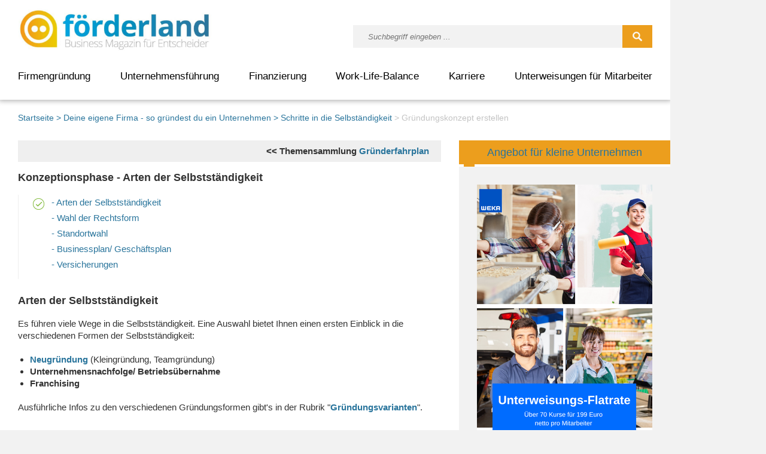

--- FILE ---
content_type: text/html; charset=utf-8
request_url: https://www.foerderland.de/gruendung/gruenderfahrplan/konzeptionsphase/
body_size: 16176
content:
<!doctype html>
<html class="no-js" lang="de">
<head>

<meta http-equiv="Content-Type" content="text/html; charset=utf-8">
<!-- 
	This website is powered by TYPO3 - inspiring people to share!
	TYPO3 is a free open source Content Management Framework initially created by Kasper Skaarhoj and licensed under GNU/GPL.
	TYPO3 is copyright 1998-2025 of Kasper Skaarhoj. Extensions are copyright of their respective owners.
	Information and contribution at https://typo3.org/
-->



<title>Konzeptionsphase Standortwahl</title>
<meta http-equiv="x-ua-compatible" content="IE=edge,chrome=1" />
<meta name="generator" content="TYPO3 CMS" />
<meta name="description" content="Konzeptionsphase - Lesen Sie hier die Arten der Selbstständigkeit." />
<meta name="viewport" content="width=device-width, initial-scale=1" />
<meta name="author" content="WEKA MEDIA GmbH Co KG" />
<meta name="robots" content="INDEX,FOLLOW,NOODP" />
<meta name="twitter:card" content="summary" />
<meta name="mssmarttagspreventparsing" content="true" />
<meta name="copyright" content="WEKA MEDIA GmbH &amp; Co KG 2003-2024" />
<meta name="email" content="service@weka.de" />
<meta name="language" content="de" />



<style>
/*<![CDATA[*/
<!-- 
/*InlineDefaultCss*/
/* default styles for extension "tx_frontend" */
    .ce-align-left { text-align: left; }
    .ce-align-center { text-align: center; }
    .ce-align-right { text-align: right; }

    .ce-table td, .ce-table th { vertical-align: top; }

    .ce-textpic, .ce-image, .ce-nowrap .ce-bodytext, .ce-gallery, .ce-row, .ce-uploads li, .ce-uploads div { overflow: hidden; }

    .ce-left .ce-gallery, .ce-column { float: left; }
    .ce-center .ce-outer { position: relative; float: right; right: 50%; }
    .ce-center .ce-inner { position: relative; float: right; right: -50%; }
    .ce-right .ce-gallery { float: right; }

    .ce-gallery figure { display: table; margin: 0; }
    .ce-gallery figcaption { display: table-caption; caption-side: bottom; }
    .ce-gallery img { display: block; }
    .ce-gallery iframe { border-width: 0; }
    .ce-border img,
    .ce-border iframe {
        border: 2px solid #000000;
        padding: 0px;
    }

    .ce-intext.ce-right .ce-gallery, .ce-intext.ce-left .ce-gallery, .ce-above .ce-gallery {
        margin-bottom: 10px;
    }
    .ce-image .ce-gallery { margin-bottom: 0; }
    .ce-intext.ce-right .ce-gallery { margin-left: 10px; }
    .ce-intext.ce-left .ce-gallery { margin-right: 10px; }
    .ce-below .ce-gallery { margin-top: 10px; }

    .ce-column { margin-right: 10px; }
    .ce-column:last-child { margin-right: 0; }

    .ce-row { margin-bottom: 10px; }
    .ce-row:last-child { margin-bottom: 0; }

    .ce-above .ce-bodytext { clear: both; }

    .ce-intext.ce-left ol, .ce-intext.ce-left ul { padding-left: 40px; overflow: auto; }

    /* Headline */
    .ce-headline-left { text-align: left; }
    .ce-headline-center { text-align: center; }
    .ce-headline-right { text-align: right; }

    /* Uploads */
    .ce-uploads { margin: 0; padding: 0; }
    .ce-uploads li { list-style: none outside none; margin: 1em 0; }
    .ce-uploads img { float: left; padding-right: 1em; vertical-align: top; }
    .ce-uploads span { display: block; }

    /* Table */
    .ce-table { width: 100%; max-width: 100%; }
    .ce-table th, .ce-table td { padding: 0.5em 0.75em; vertical-align: top; }
    .ce-table thead th { border-bottom: 2px solid #dadada; }
    .ce-table th, .ce-table td { border-top: 1px solid #dadada; }
    .ce-table-striped tbody tr:nth-of-type(odd) { background-color: rgba(0,0,0,.05); }
    .ce-table-bordered th, .ce-table-bordered td { border: 1px solid #dadada; }

    /* Space */
    .frame-space-before-extra-small { margin-top: 1em; }
    .frame-space-before-small { margin-top: 2em; }
    .frame-space-before-medium { margin-top: 3em; }
    .frame-space-before-large { margin-top: 4em; }
    .frame-space-before-extra-large { margin-top: 5em; }
    .frame-space-after-extra-small { margin-bottom: 1em; }
    .frame-space-after-small { margin-bottom: 2em; }
    .frame-space-after-medium { margin-bottom: 3em; }
    .frame-space-after-large { margin-bottom: 4em; }
    .frame-space-after-extra-large { margin-bottom: 5em; }

    /* Frame */
    .frame-ruler-before:before { content: ''; display: block; border-top: 1px solid rgba(0,0,0,0.25); margin-bottom: 2em; }
    .frame-ruler-after:after { content: ''; display: block; border-bottom: 1px solid rgba(0,0,0,0.25); margin-top: 2em; }
    .frame-indent { margin-left: 15%; margin-right: 15%; }
    .frame-indent-left { margin-left: 33%; }
    .frame-indent-right { margin-right: 33%; }

-->
/*]]>*/
</style>





<script>document.cookie='resolution='+Math.max(screen.width,screen.height)+("devicePixelRatio" in window ? ","+devicePixelRatio : ",1")+'; path=/';</script>
<style>
   @import url("/typo3conf/ext/foerderland/Resources/Public/dist/out.css") all;
</style>

        <link rel="stylesheet" href="/typo3conf/ext/foerderland/Resources/Public/dist/style.min.css" media="print" onload="this.media='all'">
<meta name="google-site-verification" content="pPa8HJaBT2NAmTpCpQntzOepAdkZUt-QSl3YTehr0Ig" />
<meta name="google-site-verification" content="DHo4PZcxm144f85iIR3fXIlAAfHxNeFXcRJcERlfsrE" />
<meta name="msvalidate.01" content="A36822A4BD54DF653C92926406197EFE" />
<meta name="msvalidate.02" content="466F5F80235E61BF7062E1A30B0DEB76" /><script>
    console.log(document.documentElement.clientWidth);
</script>   <script>
      var Ads_BA_ADIDsite="foerderland.de";
      var Ads_BA_ADIDsection="sonstiges";
      var Ads_BA_keyword = "";
   </script>
<link rel="apple-touch-icon" sizes="57x57" href="/apple-icon-57x57.png">
<link rel="apple-touch-icon" sizes="60x60" href="/apple-icon-60x60.png">
<link rel="apple-touch-icon" sizes="72x72" href="/apple-icon-72x72.png">
<link rel="apple-touch-icon" sizes="76x76" href="/apple-icon-76x76.png">
<link rel="apple-touch-icon" sizes="114x114" href="/apple-icon-114x114.png">
<link rel="apple-touch-icon" sizes="120x120" href="/apple-icon-120x120.png">
<link rel="apple-touch-icon" sizes="144x144" href="/apple-icon-144x144.png">
<link rel="apple-touch-icon" sizes="152x152" href="/apple-icon-152x152.png">
<link rel="apple-touch-icon" sizes="180x180" href="/apple-icon-180x180.png">
<link rel="icon" type="image/png" sizes="192x192"  href="/android-icon-192x192.png">
<link rel="icon" type="image/png" sizes="32x32" href="/favicon-32x32.png">
<link rel="icon" type="image/png" sizes="96x96" href="/favicon-96x96.png">
<link rel="icon" type="image/png" sizes="16x16" href="/favicon-16x16.png">
<link rel="manifest" href="/manifest.json">
<meta name="msapplication-TileColor" content="#ffffff">
<meta name="msapplication-TileImage" content="/ms-icon-144x144.png">
<meta name="theme-color" content="#ffffff">
<script>
  (window.__ba = window.__ba || {}).publisher = window.__ba.publisher || {};
  window.__ba.publisher.section = 'sonstiges';
  window.__ba.publisher.keywords = '';
</script>
<script src="https://www.foerderland.de/ba_utils/foerderland.de.js"></script>

        
<script>
	window.emos3 = {
		defaults : {
			content : 'gruendung/gruenderfahrplan/konzeptionsphase'
		},
		stored : [],
		send : function(p){this.stored.push(p);}
	};
	var emospro = {};
</script>
<script>
	window.addEventListener("econdaAnalytics", function (e) {
		if ((e.event === "consent_changed" || e.event === "consents_initialized" ) && e.data["econda Analytics"] === false) {
			try {localStorage.setItem('emos_privacy', '2')} catch (e) {console.error('Could not set econda privacy mode.')}
		}
		else if ((e.event === "consent_changed" || e.event === "consents_initialized" ) && e.data["econda Analytics"] === true) {
			try {localStorage.setItem('emos_privacy','3')} catch (e) {console.error('Could not set econda privacy mode.')};
		}
	});
</script>
<script type="text/javascript" src="/emos3.js" async="async"></script>
        
        
<link rel="canonical" href="https://www.foerderland.de/gruendung/gruenderfahrplan/konzeptionsphase/"/>

<!-- This site is optimized with the Yoast SEO for TYPO3 plugin - https://yoast.com/typo3-extensions-seo/ -->
<script type="application/ld+json">[{"@context":"https:\/\/www.schema.org","@type":"BreadcrumbList","itemListElement":[{"@type":"ListItem","position":1,"item":{"@id":"https:\/\/www.foerderland.de\/","name":"Business-Magazin f\u00fcr die erfolgreiche Unternehmensf\u00fchrung"}},{"@type":"ListItem","position":2,"item":{"@id":"https:\/\/www.foerderland.de\/gruendung\/","name":"Deine eigene Firma - so gr\u00fcndest du ein Unternehmen"}},{"@type":"ListItem","position":3,"item":{"@id":"https:\/\/www.foerderland.de\/gruendung\/gruenderfahrplan\/","name":"Schritte in die Selbst\u00e4ndigkeit"}},{"@type":"ListItem","position":4,"item":{"@id":"https:\/\/www.foerderland.de\/gruendung\/gruenderfahrplan\/konzeptionsphase\/","name":"Gr\u00fcndungskonzept erstellen"}}]}]</script>
</head>
<body class="cs-86bc42">

<div id="outer-wrap" cLass="layout-default">
    
    <div id="inner-wrap">


        <div class="wrap">
            <div class="bs_head">
                <div class="flbigsize"><div id="Ads_BA_BS">
                    <script>Ads_BA_AD('BS');</script>
                </div></div>
            </div>
        </div>

        <div class="wrap">
            <div id="skyscraper">
                <div id="Ads_BA_SKY">
                    <script>Ads_BA_AD('SKY');</script>
                </div>
            </div>


            <div id="headback"></div>


            <header id="header" class="row">

                <div id="head-innerwrap" class="clearfix">
                    <a href="/" class="logo"><img src="/typo3conf/ext/foerderland/Resources/Public/img/foerderland.jpg" width="1024" height="274"   alt="förderland" ></a>
                    <form method="post" action="/suchergebnis/?no_cache=1&tx_indexedsearch_pi2%5Baction%5D=search&tx_indexedsearch_pi2%5Bcontroller%5D=Search&cHash=cac46cd8fa8637bf5c4b0d0d7d164e00#anchor_top" class="search-form clearfix" role="search">    <label class="clearfix">
        <input type="search" name="tx_indexedsearch_pi2[search][sword]" placeholder="Suchbegriff eingeben ..." value="" title="Suchbegriff eingeben..."  />
    </label>
        <input class="search-submit" type="submit" value="Suchen">
         <input type="hidden" name="tx_indexedsearch_pi2[search][_sections]" value="0" />
         <input type="hidden" name="tx_indexedsearch_pi2[search][pointer]" value="0" />
         <input type="hidden" name="tx_indexedsearch_pi2[search][ext]" value="" />
         <input type="hidden" name="tx_indexedsearch_pi2[search][searchType]" value="1" />
         <input type="hidden" name="tx_indexedsearch_pi2[search][defaultOperand]" value="0" />
         <input type="hidden" name="tx_indexedsearch_pi2[search][mediaType]" value="-1" />
         <input type="hidden" name="tx_indexedsearch_pi2[search][sortOrder]" value="rank_flag" />
         <input type="hidden" name="tx_indexedsearch_pi2[search][group]" value="" />
         <input type="hidden" name="tx_indexedsearch_pi2[search][desc]" value="" />
         <input type="hidden" name="tx_indexedsearch_pi2[search][numberOfResults]" value="30" />
    </form>
                </div>

            </header>

        </div>


        <div id="navwrap">

            <nav id="nav" class="clearfix">
    <div class="mobilsearch">
        <form method="post" action="/suchergebnis/?no_cache=1&tx_indexedsearch_pi2%5Baction%5D=search&tx_indexedsearch_pi2%5Bcontroller%5D=Search&cHash=cac46cd8fa8637bf5c4b0d0d7d164e00#anchor_top" class="search-form clearfix" role="search">    <label class="clearfix">
        <input type="search" name="tx_indexedsearch_pi2[search][sword]" placeholder="Suchbegriff eingeben ..." value="" title="Suchbegriff eingeben..."  />
    </label>
        <input class="search-submit" type="submit" value="Suchen">
         <input type="hidden" name="tx_indexedsearch_pi2[search][_sections]" value="0" />
         <input type="hidden" name="tx_indexedsearch_pi2[search][pointer]" value="0" />
         <input type="hidden" name="tx_indexedsearch_pi2[search][ext]" value="" />
         <input type="hidden" name="tx_indexedsearch_pi2[search][searchType]" value="1" />
         <input type="hidden" name="tx_indexedsearch_pi2[search][defaultOperand]" value="0" />
         <input type="hidden" name="tx_indexedsearch_pi2[search][mediaType]" value="-1" />
         <input type="hidden" name="tx_indexedsearch_pi2[search][sortOrder]" value="rank_flag" />
         <input type="hidden" name="tx_indexedsearch_pi2[search][group]" value="" />
         <input type="hidden" name="tx_indexedsearch_pi2[search][desc]" value="" />
         <input type="hidden" name="tx_indexedsearch_pi2[search][numberOfResults]" value="30" />
    </form>
    </div>
    <div class="bigmenu">
        
        
<ul id="menu" class="level_1">
<li><a href="https://www.foerderland.de/gruendung/" title="Sie sind gründungswillig? Alles zur Gründung einer Firma">Firmengründung</a>
<div class="bigmenu-layer"><div class="bigmenu-layer-shadow">
<ul class="submenu level_2">
<li><a href="https://www.foerderland.de/gruendung/rechtsformen/" title="Welche Rechtsform wähle ich für mein Unternehmen?">Rechtsformen</a>
<ul class="submenu level_3">
<li><a href="https://www.foerderland.de/gruendung/rechtsformen/gmbh/" title="Gesellschaft mit beschränkter Haftung">GmbH</a></li>
<li><a href="https://www.foerderland.de/gruendung/rechtsformen/gbr/" title="Gesellschaft bürgerlichen Rechts">GbR</a></li>
<li><a href="https://www.foerderland.de/gruendung/rechtsformen/aktiengesellschaft-ag/" title="Aktiengesellschaft">AG</a></li>
<li><a href="https://www.foerderland.de/gruendung/rechtsformen/kommanditgesellschaft-kg/" title="Kommanditgesellschaft">KG</a></li>
<li><a href="https://www.foerderland.de/gruendung/rechtsformen/ug-haftungsbeschraenkt/" title="Unternehmergesellschaft">UG</a></li>
</ul>
</li>
<li><a href="https://www.foerderland.de/gruendung/amtswege/" title="Amtswege und Behördengänge auf dem Weg zur eigenen Firma">Amtswege</a>
<ul class="submenu level_3">
<li><a href="https://www.foerderland.de/gruendung/amtswege/arbeitsagentur/" title="Betriebsnummern-Service der Bundesagentur">Arbeitsagentur</a></li>
<li><a href="https://www.foerderland.de/gruendung/amtswege/sozialversicherung/" title="Beiträge zur Sozialversicherung">Sozialversicherung</a></li>
<li><a href="https://www.foerderland.de/gruendung/amtswege/handelsregistereintrag/" title="Fragen und Antworten zum Handelsregistereintrag">Handelsregister</a></li>
<li><a href="https://www.foerderland.de/gruendung/amtswege/notwendige-anmeldungen/" title="Notwendige Anmeldungen bei einer Unternehmensgründung">Anmeldung Unternehmensgründung</a></li>
<li><a href="https://www.foerderland.de/gruendung/amtswege/ihk/" title="Industrie- und Handelskammern (IHK)">Industrie- & Handelskammern</a></li>
</ul>
</li>
<li><a href="https://www.foerderland.de/gruendung/selbststaendig/" title="Wann spricht man von selbstständiger Arbeit? Was ist ein Selbstständiger?">Selbstständigkeit</a>
<ul class="submenu level_3">
<li><a href="https://www.foerderland.de/gruendung/gruendungsvarianten/freiberufler/" title="Freiberufler - Definition und Berufsliste">Freiberufler</a></li>
<li><a href="https://www.foerderland.de/gruendung/rechtsformen/einzelunternehmen/" title="Das Einzelunternehmen - Ausführliche Informationen">Einzelunternehmer</a></li>
<li><a href="https://www.foerderland.de/gruendung/gruendungsvarianten/geschaeftsideen/" title="Erkennen und Entwickeln einer Geschäftsidee">Geschäftsideen</a></li>
<li><a href="https://www.foerderland.de/gruendung/businessplan/" title="Der Weg zum eigenen Businessplan">Businessplan</a></li>
<li><a href="https://www.foerderland.de/gruendung/gruender-und-familie/selbststaendig-und-schwanger/" title="Schwangerschaft in der Selbstständigkeit">Selbstständig und schwanger</a></li>
<li><a href="https://www.foerderland.de/gruendung/gruender-und-familie/kinderbetreuung-bei-selbstaendigkeit/" title="Recht auf Kindergartenplatz für Selbstständige">Recht auf Kindergartenplatz für Selbstständige</a></li>
</ul>
</li>
<li><span>Beliebte Artikel</span>
<ul class="submenu level_3">
<li><a href="https://www.foerderland.de/gruendung/marktanalyse/" title="Themen und Inhalte einer strategischen Marktanalyse">Marktanalyse</a></li>
<li><a href="https://www.foerderland.de/gruendung/rechtsformen/kapitalgesellschaft-ag-gmbh-kgaa-limited/" title="Kapitalgesellschaft - AG, GmbH, KGaA, Limited">Kapitalgesellschaft</a></li>
<li><a href="https://www.foerderland.de/gruendung/rechtsformen/personengesellschaft-eine-vielfaeltige-rechtsform/" title="Personengesellschaft – eine vielfältige Rechtsform">Personengesellschaft</a></li>
<li><a href="https://www.foerderland.de/gruendung/news-gruenderszene/die-zehn-wichtigsten-antworten-zum-urheberrecht/" title="Die zehn wichtigsten Antworten zum Urheberrecht">Tipps zum Urheberrecht</a></li>
<li><a href="https://www.foerderland.de/gruendung/news-gruenderszene/gewerbeflaechen-mieten-oder-kaufen-was-ist-zu-beachten/" title="Gewerbeflächen mieten oder kaufen?">Gewerbefläche mieten oder kaufen</a></li>
</ul>
</li>
</ul>
</div></div>
</li>
<li><a href="https://www.foerderland.de/managen/" title="Tipps für die erfolgreiche Unternehmensführung - die Geschäftsprozesse managen">Unternehmensführung</a>
<div class="bigmenu-layer"><div class="bigmenu-layer-shadow">
<ul class="submenu level_2">
<li><a href="https://www.foerderland.de/managen/marketing/" title="Übersicht: Deine Marketingstrategie - Marketingaktivitäten planen">Marketing</a>
<ul class="submenu level_3">
<li><a href="https://www.foerderland.de/managen/marketing/kommunikation/push-und-pull-marketing/" title="Push- und Pull-Marketing – Websites als Swimmingpool">Push- & Pull-Marketing</a></li>
<li><a href="https://www.foerderland.de/managen/marketing/produktlebenszyklus/" title="Produktlebenszyklus - Aufstieg und Fall eines Produktes">Produktlebenszyklus</a></li>
<li><a href="https://www.foerderland.de/managen/marketing/corporate-identity/" title="Was ist die Corporate Identity?">Corporate Identity</a></li>
<li><a href="https://www.foerderland.de/managen/marketing/corporate-culture/" title="Was bedeutet Corporate Culture?">Corporate Culture</a></li>
<li><a href="https://www.foerderland.de/managen/marketing/sales-promotion/" title="Sales Promotion - Ziele und Instrumente der Verkaufsförderung">Sales Promotion</a></li>
</ul>
</li>
<li><a href="https://www.foerderland.de/managen/personal/" title="Personalmanagement: Definition, Aufgaben und Best Practices">Personalmanagement</a>
<ul class="submenu level_3">
<li><a href="https://www.foerderland.de/managen/personal/teamaufbau-im-unternehmen/" title="Aspekte beim Teamaufbau im Unternehmen">Teamaufbau</a></li>
<li><a href="https://www.foerderland.de/managen/personal/loyalitaet/" title="Was Mitarbeiterloyalität heute bedeutet">Mitarbeiter Loyalität</a></li>
<li><a href="https://www.foerderland.de/managen/personal/scheinselbststaendigkeit/arbeitnehmeraehnliche-selbststaendige/" title="Arbeitnehmerähnliche Selbstständige">Scheinselbstständigkeit</a></li>
<li><a href="https://www.foerderland.de/managen/personal/kuendigungsfrist/" title="Kündigungsfristenrechner für den pünktlichen Zugang einer Kündigung">Kündigungsfrist</a></li>
</ul>
</li>
<li><a href="https://www.foerderland.de/managen/rechnungswesen/" title="Funktionsweise des Rechnungswesen und der Buchhaltung">Rechnungswesen</a>
<ul class="submenu level_3">
<li><a href="https://www.foerderland.de/managen/rechnungswesen/return-on-investment-roi/" title="Return on Investment - Rentabilität von Investitionen">ROI</a></li>
<li><a href="https://www.foerderland.de/managen/rechnungswesen/umsatzrendite/" title="Umsatzrendite - Maßstab für wirtschaftliche Effizienz">Umsatzrendite</a></li>
<li><a href="https://www.foerderland.de/managen/rechnungswesen/einnahmen-ueberschuss-rechnung/" title="So funktioniert die Einnahmen-Überschuss-Rechnung">Einnahmen-Überschuss-Rechnung</a></li>
<li><a href="https://www.foerderland.de/managen/rechnungswesen/mahnwesen/" title="Was versteht man unter einer Mahnung?">Mahnwesen</a></li>
<li><a href="https://www.foerderland.de/managen/rechnungswesen/forderungsmanagement/" title="Was bedeutet Forderungsmanagement?">Forderungsmanagement</a></li>
<li><a href="https://www.foerderland.de/managen/rechnungswesen/news/rechnung-schreiben-checkliste/" title="Checkliste Rechnung: Schritt für Schritt zum Geldeingang">Checkliste Rechnung: Schritt für Schritt zum Geldeingang</a></li>
<li><a href="https://www.foerderland.de/managen/rechnungswesen/business-to-business-besonderheiten-bei-der-b2b-rechnung/" title="Business-to-Business: Besonderheiten bei der B2B-Rechnung">Business-to-Business: Besonderheiten bei der B2B-Rechnung</a></li>
</ul>
</li>
<li><a href="https://www.foerderland.de/managen/steuer/" title="Deutsches Steuerrecht der Einkommen-, Körperschaft-, Gewerbe- und Umsatzsteuer">Steuer</a>
<ul class="submenu level_3">
<li><a href="https://www.foerderland.de/managen/steuer/einfuehrung-steuer/" title="Steuer – Was Gründer und Jungunternehmer wissen müssen">Grundlagen Steuer</a></li>
<li><a href="https://www.foerderland.de/managen/steuer/umsatzsteuersaetze/" title="Umsatzsteuersätze schnell erklärt">Umsatzsteuer</a></li>
<li><a href="https://www.foerderland.de/managen/steuer/steuerrecht-fuer-unternehmen/einkommensteuer-und-koerperschaftsteuer/" title="Steuerrecht für Unternehmen">Einkommensteuer</a></li>
<li><a href="https://www.foerderland.de/managen/steuer/hebesatz/" title="Hebesatz - wie Gemeinden um Unternehmen werben">Hebesatz</a></li>
<li><a href="https://www.foerderland.de/managen/steuer/news/rechnungsstellung-bei-auslandslieferung/" title="Rechnungsstellung bei Auslandslieferung">Rechnungsstellung Auslandslieferung</a></li>
</ul>
</li>
<li><span>Beliebte Artikel</span>
<ul class="submenu level_3">
<li><a href="https://www.foerderland.de/managen/personal/news-personal/feiertage-wann-sie-was-verguten-mussen/" title="Feiertage: Wann müssen Sie was vergüten?">Vergütung an Feiertagen</a></li>
<li><a href="https://www.foerderland.de/managen/rechnungswesen/news/rechnung-schreiben-checkliste/" title="Checkliste Rechnung: Schritt für Schritt zum Geldeingang">Rechnungscheckliste</a></li>
<li><a href="https://www.foerderland.de/managen/recht/mitbestimmung/groesse-des-betriebsrates/" title="Der Betriebsrat: Zusammensetzung, Wahlen und Größe">Betriebsrat</a></li>
<li><a href="https://www.foerderland.de/automobil/news/firmenwagen-wer-zahlt-reparaturkosten/" title="Wer bezahlt die Reparatur am Firmenwagen">Firmenwagen Reparatur</a></li>
<li><a href="https://www.foerderland.de/automobil/dienstwagen-bussgelder/" title="Wer bezahlt Strafzettel bei Firmenwagen">Strafzettel Firmenwagen</a></li>
</ul>
</li>
</ul>
</div></div>
</li>
<li><a href="https://www.foerderland.de/finanzen/" title="Ratgeber zu Unternehmensfinanzierungen - mit und ohne Eigenkapital">Finanzierung</a>
<div class="bigmenu-layer"><div class="bigmenu-layer-shadow">
<ul class="submenu level_2">
<li><a href="https://www.foerderland.de/finanzen/leasing/" title="Was genau bedeutet Leasing?">Leasing</a>
<ul class="submenu level_3">
<li><a href="https://www.foerderland.de/finanzen/leasing/vor-undnachteiledesleasings/" title="Vor- und Nachteile des Leasings">Leasing: Vor- & Nachteile</a></li>
<li><a href="https://www.foerderland.de/finanzen/leasing/welche-vertragsformen-gibt-es/" title="Welche Leasing-Vertragsformen gibt es?">Leasing-Vertragsformen</a></li>
<li><a href="https://www.foerderland.de/finanzen/leasing/fuer-welche-vorhaben-eignet-sich-leasing/" title="Leasing - Für welche Vorhaben?">Leasing-Arten</a></li>
<li><a href="https://www.foerderland.de/finanzen/leasing/wer-bietet-leasing-an/" title="Wer bietet Leasing an?">Leasinganbieter</a></li>
<li><a href="https://www.foerderland.de/finanzen/leasing/sale-and-lease-back/" title="Sale-and-Lease-Back – Rückmietkauf">Sale-&-Lease-Back</a></li>
</ul>
</li>
<li><a href="https://www.foerderland.de/finanzen/foerderung/" title="Finanzierung durch Förderung, Fördergelder und Fördermittel">Förderung</a>
<ul class="submenu level_3">
<li><a href="https://www.foerderland.de/finanzen/foerderung/basiswissen-foerdermittel/beantragung-von-foerdermitteln/" title="Basiswissen Fördermittel und Antrag">Fördermittelbeantragung</a></li>
<li><a href="https://www.foerderland.de/finanzen/foerderung/foerderungsarten/zuschuss/" title="Zuschuss und Zuschussförderung">Zuschuss</a></li>
<li><a href="https://www.foerderland.de/finanzen/foerderung/gruendungszuschuss/ueberbrueckungsgeld/" title="Überbrückungsgeld und der Existenzgründungszuschuss">Überbrückungsgeld</a></li>
<li><a href="https://www.foerderland.de/finanzen/foerderung/foerderung-von-vereinen/" title="Projektbezogene Förderung von Vereinen und Initiativen">Vereinsförderung</a></li>
<li><a href="https://www.foerderland.de/finanzen/foerderung/foerderung-berufliche-weiterbildung/" title="Förderung berufliche Weiterbildung">Förderung Weiterbildung</a></li>
</ul>
</li>
<li><a href="https://www.foerderland.de/finanzen/versicherung/" title="Versicherungen für Selbständige und Gründer">Versicherung</a>
<ul class="submenu level_3">
<li><a href="https://www.foerderland.de/finanzen/versicherung/betriebliche-altersvorsorge/" title="Die betriebliche Altersvorsorge (bAV)">Betriebliche Altersvorsorge</a></li>
<li><a href="https://www.foerderland.de/finanzen/versicherung/unfallversicherung/" title="Unverzichtbar - die Unfallversicherung">Unfallversicherung</a></li>
<li><a href="https://www.foerderland.de/finanzen/versicherung/kuenstlersozialkasse/voraussetzungen-kuenstlersozialkasse/" title="Vorausetzungen für den Beitritt in die Künstlersozialkasse">Künstlersozialkasse</a></li>
<li><a href="https://www.foerderland.de/finanzen/versicherung/haftpflichtversicherungen/" title="Formen der Haftpflichtversicherungen">Haftpflichtversicherungen</a></li>
</ul>
</li>
<li><span>Beliebte Artikel</span>
<ul class="submenu level_3">
<li><a href="https://www.foerderland.de/finanzen/foerderung/foerderungsarten/foerderdarlehen/" title="Alle Formen des Förderungsdarlehen">Förderdarlehen</a></li>
<li><a href="https://www.foerderland.de/finanzen/mezzanine-finanzierung/" title="Was ist Mezzanine-Kapital und die Mezzanine-Finanzierung?">Mezzanime Finanzierung</a></li>
<li><a href="https://www.foerderland.de/finanzen/foerderung/gruendungszuschuss/fachkundige-stellungnahme/" title="Gründungszuschuss: Fachkundige Stellungnahme">Fachkundige Stellungsnahme</a></li>
</ul>
</li>
</ul>
</div></div>
</li>
<li><a href="https://www.foerderland.de/organisieren/" title="Imgriff: work life balance Tipps - wie ihr das Leben und Arbeiten organisiert">Work-Life-Balance</a>
<div class="bigmenu-layer"><div class="bigmenu-layer-shadow">
<ul class="submenu level_2">
<li><a href="https://www.foerderland.de/organisieren/zeitmanagement/" title="Zeitmanagement-Methoden und Tagesplanung-Tipps">Zeitmanagement</a>
<ul class="submenu level_3">
<li><a href="https://www.foerderland.de/organisieren/9-to-5/" title="Work-Life-Balance und 9-to-5">9-to-5</a></li>
<li><a href="https://www.foerderland.de/organisieren/google-kalender-im-familienleben/" title="Google Kalender im Familienleben: Nie wieder Terminchaos">Google Familienkalender</a></li>
<li><a href="https://www.foerderland.de/organisieren/geschaeftliche-e-mails-richtig-schreiben/" title="Geschäftliche E-Mails: Vielen Dank für Ihre Rückmeldung">Geschäftliche E-Mails: Vielen Dank für Ihre Rückmeldung</a></li>
<li><a href="https://www.foerderland.de/organisieren/korrespondenz-und-praesentation/" title="Tipps zur Korrespondenz und Präsentation">Korrespondenz & Präsentation</a></li>
<li><a href="https://www.foerderland.de/organisieren/news/besser-mailen-7-tipps-fuer-gute-betreffzeilen/" title="Besser mailen: 7 Tipps für gute Betreffzeilen">Betreffzeile</a></li>
</ul>
</li>
<li><a href="https://www.foerderland.de/mittelstand/" title="Mittelständische Wirtschaft">Mittelstand</a>
<ul class="submenu level_3">
<li><a href="https://www.foerderland.de/mittelstand/demographischer-wandel/" title="Wie definiert man den demograhischen Wandel?">Demografischer Wandel</a></li>
<li><a href="https://www.foerderland.de/mittelstand/wachstumsstrategien/" title="Wachstumsstrategien entwickeln">Wachstumsstrategien</a></li>
<li><a href="https://www.foerderland.de/mittelstand/exit/" title="Exit und Exit-Strategien">Exit-Strategien</a></li>
<li><a href="https://www.foerderland.de/mittelstand/verkauf-des-unternehmens/boersengang/" title="Börsengang/ Initial Public Offering (IPO)">Börsengang</a></li>
<li><a href="https://www.foerderland.de/mittelstand/verkauf-des-unternehmens/anteilsverkauf/" title="Anteilsverkauf an die übrigen Gesellschafter oder Dritte">Anteilsverkauf</a></li>
</ul>
</li>
<li><a href="https://www.foerderland.de/digitale-transformation/" title="Welche Auswirkungen hat die digitale Transformation?">Digitale Transformation</a>
<ul class="submenu level_3">
<li><a href="https://www.foerderland.de/digitale-transformation/agile-methoden/kanban/" title="Kanban – Think inside the box">Kanban</a></li>
<li><a href="https://www.foerderland.de/start-up/" title="Wie funktioniert ein Start-up?">Start up</a></li>
<li><a href="https://www.foerderland.de/digitale-wirtschaft/smart-services/" title="Definition Smart Services">Smart Services</a></li>
<li><a href="https://www.foerderland.de/digitale-wirtschaft/smart-city/" title="Smart City: Definition, Konzepte, Projekte und Ausblick">Smart City</a></li>
<li><a href="https://www.foerderland.de/digitale-wirtschaft/ikt/selbststaendigkeit-in-der-it-branche/die-chancen-der-selbststaendigkeit-in-der-it-branche/" title="Die Chancen der Selbstständigkeit in der IT-Branche">Selbstständigkeit in der IT</a></li>
</ul>
</li>
<li><span>Beliebte Artikel</span>
<ul class="submenu level_3">
<li><a href="https://www.foerderland.de/mittelstand/wachstumsstrategien/wachstumsfoerdernde-organisationsstruktur-schaffen/" title="Wachstumsfördernde Organisationsstruktur schaffen">Oragnisationsstruktur</a></li>
<li><a href="https://www.foerderland.de/technik/tipps/kalender-apps-empfehlungen/" title="Kalender-Apps: Leben und Arbeit besser organisieren">Kalender Apps</a></li>
<li><a href="https://www.foerderland.de/mittelstand/wachstumsstrategien/joint-venture/" title="Joint Venture - gemeinsam ein Wagnis eingehen">Joint Venture</a></li>
<li><a href="https://www.foerderland.de/technik/tipps/android-laptop/" title="Android als Windows-Ersatz - geht das?">Android Laptop</a></li>
</ul>
</li>
</ul>
</div></div>
</li>
<li><a href="https://www.foerderland.de/job/" title="Wie macht man Kariere - Erfolgsratgeber und Tipps für den Job">Karriere</a>
<div class="bigmenu-layer"><div class="bigmenu-layer-shadow">
<ul class="submenu level_2">
<li><a href="https://www.foerderland.de/job/" title="Wie macht man Karriere?">Karriere</a>
<ul class="submenu level_3">
<li><a href="https://www.foerderland.de/job/bewerbung-und-lebenslauf/" title="Die Bewerbung und der perfekte Lebenslauf">Bewerbung & Lebenslauf</a></li>
<li><a href="https://www.foerderland.de/job/sozialversicherungsnummer/" title="Sozialversicherungsnummer und -ausweis">Sozialversicherungsnummer</a></li>
<li><a href="https://www.foerderland.de/job/arbeitslosenversicherung-arbeitslosengeld/" title="Arbeitslosenversicherung und Arbeitslosengeld (ALG)">Arbeitslosenversicherung</a></li>
</ul>
</li>
<li><span>Beliebte Artikel</span>
<ul class="submenu level_3">
<li><a href="https://www.foerderland.de/job/karriere/mehr-als-yes-und-no-richtig-antworten-auf-englisch/" title="Richtig antworten auf Englisch: Mehr als yes und no!">Grundlagen Englisch</a></li>
<li><a href="https://www.foerderland.de/job/karriere/humor-erlaubt-drei-werkzeuge-zum-punkten-mit-pointen/" title="Humor erlaubt: Drei Werkzeuge zum Punkten mit Pointen">Mit Humor Punkten</a></li>
<li><a href="https://www.foerderland.de/organisieren/geschaeftliche-e-mails-richtig-schreiben/" title="Regeln für das Schreiben geschäftlicher E-Mails">Geschäftliche E-Mails </a></li>
<li><a href="https://www.foerderland.de/job/weiterbildung-vom-arbeitsamt/" title="Weiterbildung vom Arbeitsamt trotz Job - so geht es">Weiterbildung vom Arbeitsamt</a></li>
<li><a href="https://www.foerderland.de/organisieren/news/10-finger-system-kostenlos-lernen/" title="10 Finger System schreiben lernen">10 Finger schreiben</a></li>
</ul>
</li>
<li><span>Aktuelle E-Learning Themen</span>
<ul class="submenu level_3">
<li><a href="https://lernen.weka.de/de/c/online-marketing-und-vertrieb" title="E-Learning Marketing & Vertrieb">Kompakte Kurse für Vertrieb und Marketing</a></li>
<li><a href="https://nls.foerderland.de/daily-vocabmail/" title="Tägliches Englisch-Quiz ins Postfach">Daily Vokab E-Mail</a></li>
<li><a href="https://lernen.weka.de/de/c/kompetenzen-und-skills-fuer-alle-mitarbeiter" title="Kompetenzen und Skills für alle Mitarbeiter">Online Kurse Soft-Skills</a></li>
<li><a href="https://lp.weka-elearning.de/fernstudium-vertragsmanager/" title="Berufsbegleitendes Fernstudium zum Vertragsmanager/in (FH)">Fernstudium Vertragsmanager (FH)</a></li>
<li><a href="https://www.socialmediaakademie.de/" title="Online-Weiterbildung in digitalem Marketing">Online Weiterbildung in digitalem Marketing</a></li>      
</ul>
</li>
</ul>
</div></div>
</li>
<li><a href="Javascript:;" title="Unterweisen mit E-Learning">Unterweisungen für Mitarbeiter</a>
<div class="bigmenu-layer"><div class="bigmenu-layer-shadow">
<ul class="submenu level_2">
<li><a href="https://www.weka-elearning.de/betriebliche-unterweisungen/informationssicherheit/" title="E-Learning Informationssicherheit, IT-Sicherheit und Cyber-Security">IT-Security</a>
<ul class="submenu level_3">
<li><a href="https://www.weka-elearning.de/betriebliche-unterweisungen/informationssicherheit/" title="IT-Security Lernkampagne für Firmen">IT-Security Lernkampagnen für Firmen</a></li>
<li><a href="https://www.weka-elearning.de/lms-fuer-unternehmen/die-fertige-it-security-plattform/" title="Lernplattform (LMS) mit IT-Security Inhalten kaufen">Lernplattform (LMS) mit IT-Security Inhalten</a></li>
<li><a href="https://lernen.weka.de/de/t/informationssicherheit" title="Online Kurse IT-Sicherheit">Online Unterweisungen IT-Sicherheit</a></li>
</ul>
</li>
<li><a href="https://www.weka-elearning.de/betriebliche-unterweisungen/compliance/" title="Compliance E-Learning und Compliance Training">Compliance</a>
<ul class="submenu level_3">
<li><a href="https://www.weka-elearning.de/lms-fuer-unternehmen/die-fertige-compliance-plattform/" title="Fertige Lernplattform mit Compliance Inhalten">Lernplattform (LMS) mit Compliance Inhalten</a></li>
<li><a href="https://lernen.weka.de/de/t/compliance" title="Online Kurse Compliance: AGG, Geldwäsche, Code of Conduct uvm.">Online Unterweisungen Compliance</a></li>
</ul>
</li>
<li><a href="https://www.weka-elearning.de/betriebliche-unterweisungen/datenschutz/" title="E-Learning Datenschutz Unterweisung ">Datenschutz</a>
<ul class="submenu level_3">
<li><a href="https://lernen.weka.de/de/t/datenschutz" title="AGG, Code of Conduct, Export, Kartellrecht uvm.">Online Unterweisungen Datenschutz</a></li>
</ul>
</li>
<li><a href="https://www.weka-elearning.de/betriebliche-unterweisungen/arbeitsschutz/" title="E-Learning Arbeitsschutz und Arbeitssicherheit">Arbeitsschutz</a>
<ul class="submenu level_3">
<li><a href="https://www.weka-elearning.de/lms-fuer-unternehmen/die-fertige-arbeitsschutz-plattform/" title="Die fertige Arbeitsschutz-Plattform, die offen ist für Ihre Inhalte">Lernplattform (LMS) mit Arbeitsschutz Inhalten</a></li>
<li><a href="https://lernen.weka.de/de/c/unterweisungen-arbeitssicherheit" title="Unterweisung Arbeitssicherheit & Arbeitsschutz">Online Unterweisungen Arbeitsschutz</a></li>
</ul>
</li>
</ul>
</div></div>
</li>
</ul>


    </div>

</nav>

<nav id="breadcrumbs">
    <div class="mobile-buttons clearfix">
        <a class="nav-btn" id="nav-open-btn" href="#nav"><i class="fa fa-bars"></i></a>
    </div>
    <script type="application/ld+json">{"@context":"http://schema.org","@type":"BreadcrumbList","itemListElement":[{"@type":"ListItem","position":1,"item":{"@id":"https://www.foerderland.de/","name":"Business-Magazin für die erfolgreiche Unternehmensführung"}},{"@type":"ListItem","position":2,"item":{"@id":"https://www.foerderland.de/gruendung/","name":"Deine eigene Firma - so gründest du ein Unternehmen"}},{"@type":"ListItem","position":3,"item":{"@id":"https://www.foerderland.de/gruendung/gruenderfahrplan/","name":"Schritte in die Selbständigkeit"}},{"@type":"ListItem","position":4,"item":{"@id":"https://www.foerderland.de/gruendung/gruenderfahrplan/konzeptionsphase/","name":"Gründungskonzept erstellen"}}]}</script>
<a href="/">Startseite</a> <a href="/gruendung/" class="crumb">Deine eigene Firma - so gründest du ein Unternehmen</a> <a href="/gruendung/gruenderfahrplan/" class="crumb">Schritte in die Selbständigkeit</a> <span class="crumb">Gründungskonzept erstellen</span>
</nav>

        </div>

        <div class="wrap">

            

    <main>

        <div class="canvas full clearfix">
            <div class="ad ad_header">
                <div id='Ads_BA_FLB' style="text-align:center;margin-bottom:10px;"><script>Ads_BA_AD('FLB');</script></div>
            </div>
        </div>

        <div class="canvas cols clearfix">

            <div class="content post clearfix">

                <article>
                    <!--TYPO3SEARCH_begin-->
                    
    

            <div id="c30308" class="frame frame-default frame-type-text frame-layout-0">
                
                
                    



                
                
                    

    



                
                

    <p class="pager"><span style="FONT-WEIGHT: bold">&lt;&lt; Themensammlung <a href="/gruendung/gruenderfahrplan/" title="Opens internal link in current window" class="internal-link">Gründerfahrplan</a></span></p>


                
                    



                
                
                    



                
            </div>

        


    

            <div id="c19076" class="frame frame-default frame-type-text frame-layout-0">
                
                
                    



                
                
                    

    
        <header>
            

    
            
                

    
            <h2 class="">
                Konzeptionsphase - Arten der Selbstständigkeit
            </h2>
        



            
        



            



            


        </header>
    



                
                

    


                
                    



                
                
                    



                
            </div>

        


    

            <div id="c3514" class="frame frame-default frame-type-list frame-layout-0">
                
                
                    



                
                
                    



                
                

    
        


	<!--

		BEGIN: Content of extension "stg_linkedcontent", plugin "tx_stglinkedcontent_pi1"

	-->
	<div class="tx-stglinkedcontent-pi1">
		
<div class="bl11">
	
	
<div class="bl11-row clearfix">
	
<ul class="bl11-col bl11-category">
	<li>
		
		<ul class="bl11-marken">
			<li><a href="#c226">Arten der Selbstständigkeit</a></li><li><a href="#c227">Wahl der Rechtsform</a></li><li><a href="#c229">Standortwahl</a></li><li><a href="/gruendung/gruenderfahrplan/konzeptionsphase/businessplan-versicherung/#c231">Businessplan/ Geschäftsplan</a></li><li><a href="/gruendung/gruenderfahrplan/konzeptionsphase/businessplan-versicherung/#c235">Versicherungen</a></li>
		</ul>
	</li>
</ul>

</div>

<div class="bl11-row clearfix">
	
</div>

<div class="bl11-row clearfix">
	
</div>

</div>

	</div>
	
	<!-- END: Content of extension "stg_linkedcontent", plugin "tx_stglinkedcontent_pi1" -->

	
    


                
                    



                
                
                    



                
            </div>

        


    

            <div id="c226" class="frame frame-default frame-type-text frame-layout-0">
                
                
                    



                
                
                    

    
        <header>
            

    
            <h2 class="">
                Arten der Selbstständigkeit
            </h2>
        



            



            


        </header>
    



                
                

    <p>Es führen viele Wege in die Selbstständigkeit. Eine Auswahl bietet Ihnen einen ersten&nbsp;Einblick in die verschiedenen&nbsp;Formen der Selbstständigkeit:&nbsp;&nbsp;</p><ul><li><a href="/gruendung/gruendungsvarianten/" title="Neugründung Teamgründung" class="internal-link"><strong>Neugründung</strong></a> (Kleingründung, Teamgründung) </li><li><strong>Unternehmensnachfolge/ Betriebsübernahme</strong><strong> </strong></li><li><strong>Franchising</strong> </li></ul><p>Ausführliche Infos zu den verschiedenen Gründungsformen gibt's in der Rubrik "<a href="/gruendung/gruendungsvarianten/" title="Gründungsvarianten" class="internal-link"><strong>Gründungsvarianten</strong></a>".</p>


                
                    



                
                
                    



                
            </div>

        


    

            <div id="c10325" class="frame frame-default frame-type-shortcut frame-layout-0">
                
                
                    



                
                
                

    
    

            <div id="c7812" class="frame frame-default frame-type-html frame-layout-0">
                
                
                    



                
                
                

    <div class="CAD_news_foerderland" ></div> 
<div align="center">
<div id="Ads_BA_CAD2"><script>Ads_BA_AD('CAD2');</script></div>
</div>
<div class="CAD_news_foerderland2" ></div>


                
                    



                
                
                    



                
            </div>

        




                
                    



                
                
                    



                
            </div>

        


    

            <div id="c227" class="frame frame-default frame-type-text frame-layout-0">
                
                
                    



                
                
                    

    
        <header>
            

    
            <h2 class="">
                Wahl der Rechtsform
            </h2>
        



            



            


        </header>
    



                
                

    <p>Eine <a href="/gruendung/rechtsformen/" title="Welche Rechtsform wähle ich für mein Unternehmen?">Rechtsform</a> ist&nbsp;das Gerüst&nbsp;Ihres Unternehmens. Sie&nbsp;sollte abhängig von&nbsp;individuellen Gesichtspunkten und dem Ziel des Unternehmens&nbsp;passend ausgewählt werden.</p>
<p>Die&nbsp;Wahl sollte auf nüchternen <strong>finanziellen</strong>, <strong>steuerlichen </strong>und <strong>rechtlichen</strong> <strong>Überlegungen</strong> fußen. Deshalb sollten Sie auf jeden Fall Ihren Steuerberater und Ihren Anwalt mit in die Entscheidung einbeziehen.&nbsp;</p>
<p>Darüber hinaus gibt es auch <strong>persönliche Gründe</strong> für die Entscheidung der Rechtsform. Hier fließen häufig <strong>Imageaspekte</strong> und <strong>Kostenfaktoren</strong> mit in die Entscheidung ein.</p>


                
                    



                
                
                    



                
            </div>

        


    

            <div id="c21084" class="frame frame-default frame-type-shortcut frame-layout-0">
                
                
                    



                
                
                

    


                
                    



                
                
                    



                
            </div>

        


    

            <div id="c9923" class="frame frame-default frame-type-text frame-layout-0">
                
                
                    



                
                
                    

    



                
                

    <p><br>Es gibt <strong>weder</strong> eine <strong>optimale</strong> <strong>Rechtsform</strong>, <strong>noch</strong> eine Rechtsform auf <strong>Dauer</strong>. Denn durch die <strong>Entwicklung</strong> eines Unternehmens <strong>verändern</strong> sich auch die <strong>Ansprüche</strong> an die Rechtsform. Die Wahl der Rechtsform ist daher&nbsp;<strong>keine</strong> <strong>endgültige</strong> Entscheidung.</p><ul><li><a href="/gruendung/rechtsformen/einzelunternehmen/" title="Einzelunternehmen" class="internal-link"><strong>Einzelunternehmen</strong></a>: volle Kontrolle, volle Haftung </li><li><a href="/gruendung/rechtsformen/gbr/" title="GbR Gesellschaft bürgerlichen Rechts" class="internal-link"><strong>Gesellschaft bürgerlichen Rechts</strong></a> (GbR): einfacher Zusammenschluss von Partnern </li><li><a href="/gruendung/rechtsformen/offene-handelsgesellschaft/" title="Offene Handelsgesellschaft OHG" class="internal-link"><strong>Offene Handelsgesellschaft (OHG)</strong></a>: hohes Ansehen, aber Haftungsrisiko</li><li><a href="/gruendung/rechtsformen/partnerschaftsgesellschaft/" title="Partnerschaftsgesellschaft PartnG" class="internal-link"><strong>Partnerschaftsgesellschaft</strong></a> (PartnG): eigenverantwortlich trotz Partner</li><li><a href="/gruendung/rechtsformen/kommanditgesellschaft-kg/" title="Kommanditgesellschaft KG" class="internal-link"><strong>Kommanditgesellschaft</strong></a> (KG): leichteres Startkapital, große Unabhängigkeit</li><li><a href="/gruendung/rechtsformen/mini-gmbh/" title="Mini-Gmbh" class="internal-link"><strong>Mini-GmbH</strong></a>: geplante (einfache) Variante der GmbH</li><li><a href="/gruendung/rechtsformen/gmbh/" title="Gesellschaft mit beschränkter Haftung GmbH" class="internal-link"><strong>Gesellschaft mit beschränkter Haftung</strong></a> (GmbH): beschränkte Haftung </li><li><a href="/gruendung/rechtsformen/gmbh-co-kg/" title="GmbH &amp; Co. KG" class="internal-link"><strong>GmbH &amp; Co. KG</strong></a>: vielfältige Möglichkeiten </li><li><a href="/gruendung/rechtsformen/limited-ltd/" title="Limited" class="internal-link"><strong>Limited</strong></a>: englische Rechtsform, die sich auch in Deutschland immer größerer Beliebtheit erfreut</li><li><a href="/gruendung/rechtsformen/ltd-co-kg/" title="Limited &amp; Co. KG" class="internal-link"><strong>Limited &amp; Co. KG</strong></a></li><li><a href="/gruendung/rechtsformen/us-corporation/" title="US Corporation" class="internal-link"><strong>US Corporation</strong></a></li><li><strong>Kleine AG</strong>: Alternative für Mittelständler </li><li><a href="/gruendung/rechtsformen/eingetragene-genossenschaft/" title="Eingetragene Genossenschaft eG" class="internal-link"><strong>Eingetragene Genossenschaft</strong></a> (eG)</li></ul><p>Was es bei der&nbsp;Wahl der Rechtsformen zu beachten gibt, erfahren Sie&nbsp;in der Rubrik "<strong>Rechtsformwahl</strong>"; ausführliche Informationen zu den verschiedenen Rechtsformen gibt's <a href="/gruendung/rechtsformen/" title="Ausführliche Informationen zu Rechtsformen" class="internal-link"><strong>hier</strong></a>. </p>


                
                    



                
                
                    



                
            </div>

        


    

            <div id="c3902" class="frame frame-default frame-type-text frame-layout-0">
                
                
                    



                
                
                    

    
        <header>
            

    
            <h2 class="">
                Zum Thema auf förderland
            </h2>
        



            



            


        </header>
    



                
                

    <p><strong><a href="/gruendung/rechtsformen/" title="Rechtsformen im Überblick" class="internal-link">Rubrik Rechtsformen</a>&nbsp;- Ausführliche Informationen zu den verschiedenen Rechtsformen</strong></p>


                
                    



                
                
                    



                
            </div>

        


    

            <div id="c229" class="frame frame-default frame-type-text frame-layout-0">
                
                
                    



                
                
                    

    
        <header>
            

    
            <h2 class="">
                Standortwahl
            </h2>
        



            



            


        </header>
    



                
                

    <p>Die Wahl des richtigen Standorts kann für den Erfolg eines Unternehmens entscheidend sein. Da sich der Standort kurzfristig nicht ändern lässt, empfiehlt es sich bereits in der Gründungsphase sorgfältig zu suchen<strong>. Den optimalen Standort gibt es nicht</strong>. Demnach muss jeder Gründer die für ihn wichtigen Standortfaktoren entsprechend den <a href="/finanzen/finanzielle-ziele-fuer-unternehmen/" title="Unternehmensziele erklärt für Nichtkaufläute">Unternehmenszielen</a> berücksichtigen. Hierbei kommt es auf eine <strong>gute Kombination</strong> der Standortfaktoren an, da nicht nur ein einzelner Standortfaktor den Erfolg eines Unternehmens beeinflusst.&nbsp;</p>
<p><strong>Standortbestimmende Faktoren:</strong></p><ul> 	<li>Markt (Kunden, Konkurrenten)</li> 	<li>Lage (Einzugsbereich des Standorts)</li> 	<li>Grundstück und Flächen (Größe und Qualität der Geschäfträume)</li> 	<li>Behördliche Auflagen und Kosten (Steuern, Mieten, baurechtliche Verordnungen)</li> 	<li>Infrastruktur (Verkehrsanbindung)</li> 	<li>Umfeld (Zulieferer, Arbeitskräfte, wissenschaftliche Einrichtungen)</li> 	<li><a href="/gruendung/gruenderzentren/" title="Gründerzentren">Technologie- und Gründerzentren</a></li> 	<li>Kapitalgeber</li> 	<li>spezielle <a href="/finanzen/foerderung/" title="Fördermittel" class="internal-link">Fördermittel</a></li> </ul>


                
                    



                
                
                    



                
            </div>

        


    

            <div id="c14923" class="frame frame-default frame-type-text frame-layout-0">
                
                
                    



                
                
                    

    



                
                

    <p></p><p class="pager">
</p>
<p><strong><a href="/gruendung/gruenderfahrplan/entscheidungsphase/" title="Entscheidungsphase" class="internal-link">zurück</a>|</strong><a href="/gruendung/gruenderfahrplan/konzeptionsphase/businessplan-versicherung/" title="Konzeptionsphase - Businessplan &amp; Versicherung" class="internal-link"><strong>weiter</strong></a></p>


                
                    



                
                
                    



                
            </div>

        


                    <!--TYPO3SEARCH_end-->
                    


	<!--

		BEGIN: Content of extension "pl_keywords", plugin "tx_plkeywords_pi2"

	-->
	<div class="tx-plkeywords-pi2">
		
	</div>
	
	<!-- END: Content of extension "pl_keywords", plugin "tx_plkeywords_pi2" -->

	
                    <div class="footerbanner">
    

            <div id="c43096" class="frame frame-default frame-type-textpic frame-layout-0">
                
                
                    



                
                

    
        

    
        <header>
            

    
            
                

    
            <h2 class="">
                Sie wollen ein Angebot oder die gratis Teststellung für die Unterweisung?
            </h2>
        



            
        



            



            


        </header>
    



    


                

    <div class="ce-textpic ce-center ce-above">
        
            

    <div class="ce-gallery" data-ce-columns="1" data-ce-images="1">
        
            <div class="ce-outer">
                <div class="ce-inner">
        
        
            <div class="ce-row">
                
                    
                        <div class="ce-column">
                            

        
<figure class="image">
    
            
                    
<img class="image-embed-item" alt="Arbeitssicherheit und Betriebssicherheit" src="/fileadmin/_processed_/3/5/csm_arbeitssicherheit_GettyImages-935639340_b3c508406d.jpg" width="600" height="400" loading="lazy" />


                
        
    
</figure>


    


                        </div>
                    
                
            </div>
        
        
                </div>
            </div>
        
    </div>



        

        
                <div class="ce-bodytext">
                    
                    <p><a href="https://www.weka-elearning.de/betriebliche-unterweisungen/" target="_blank" rel="noreferrer">➤&nbsp; <strong>Die digitale Unterweisungslösung für Mitarbeitende</strong></a></p>
                </div>
            

        
    </div>


                
                    



                
                
                    



                
            </div>

        


    

            <div id="c43029" class="frame frame-default frame-type-textpic frame-layout-0">
                
                
                    



                
                

    
        

    
        <header>
            

    
            
                

    
            <h2 class="">
                88 E-Learnings zu den Herausforderungen der aktuellen Arbeitswelt
            </h2>
        



            
        



            



            


        </header>
    



    


                

    <div class="ce-textpic ce-center ce-above">
        
            

    <div class="ce-gallery" data-ce-columns="1" data-ce-images="1">
        
            <div class="ce-outer">
                <div class="ce-inner">
        
        
            <div class="ce-row">
                
                    
                        <div class="ce-column">
                            

        
<figure class="image">
    
            
                    
<img class="image-embed-item" alt="Agile Zusammenarbeit im modernen Team" src="/fileadmin/_processed_/5/d/csm_agile-methoden_GettyImages-1158130392_429884c771.jpg" width="600" height="400" loading="lazy" />


                
        
    
</figure>


    


                        </div>
                    
                
            </div>
        
        
                </div>
            </div>
        
    </div>



        

        
                <div class="ce-bodytext">
                    
                    <p><a href="https://www.weka-elearning.de/soft-skills/" target="_blank" rel="noreferrer">➤&nbsp; <strong>SoftSkills für alle Mitarbeitende</strong></a></p>
                </div>
            

        
    </div>


                
                    



                
                
                    



                
            </div>

        

</div>

                </article>

            </div>

            
                    <div class="sidebar">
                        <div class="sidebar-inner">
                            <aside class="widget">
    <p class="widget-title">Angebot für kleine Unternehmen<span class="widget-line"></span></p>
    <div class="widget-content">
        
    

            <div id="c43541" class="frame frame-default frame-type-image frame-layout-0">
                
                
                    



                
                
                    

    



                
                

    <div class="ce-image ce-center ce-above">
        

    <div class="ce-gallery" data-ce-columns="1" data-ce-images="1">
        
            <div class="ce-outer">
                <div class="ce-inner">
        
        
            <div class="ce-row">
                
                    
                        <div class="ce-column">
                            

        
<figure class="image">
    
            <a href="https://lernen.weka.de/de/c/e-learning-flatrate?utm_source=foerderland_banner">
                
<img class="image-embed-item" src="/fileadmin/user_upload/Unterweisungs-Flatrate.png" width="300" height="600" loading="lazy" alt="" />


            </a>
        
    
</figure>


    


                        </div>
                    
                
            </div>
        
        
                </div>
            </div>
        
    </div>



    </div>


                
                    



                
                
                    



                
            </div>

        


    </div>
</aside><aside class="widget">
    <p class="widget-title">DAILY VOKABMAIL<span class="widget-line"></span></p>
    <div class="widget-content">
        
    

            <div id="c43216" class="frame frame-default frame-type-image frame-layout-0">
                
                
                    



                
                
                    

    



                
                

    <div class="ce-image ce-center ce-above">
        

    <div class="ce-gallery" data-ce-columns="1" data-ce-images="1">
        
            <div class="ce-outer">
                <div class="ce-inner">
        
        
            <div class="ce-row">
                
                    
                        <div class="ce-column">
                            

        
<figure class="image">
    
            <a href="https://nls.foerderland.de/daily-vocabmail/">
                
<img class="image-embed-item" alt="Bessersprecher Englisch" src="/fileadmin/user_upload/bessersprecher.png" width="300" height="600" loading="lazy" />


            </a>
        
    
</figure>


    


                        </div>
                    
                
            </div>
        
        
                </div>
            </div>
        
    </div>



    </div>


                
                    



                
                
                    



                
            </div>

        


    </div>
</aside><aside class="widget">
    <p class="widget-title">Schützen Sie Ihr Unternehmen<span class="widget-line"></span></p>
    <div class="widget-content">
        
    

            <div id="c43493" class="frame frame-default frame-type-textpic frame-layout-0">
                
                
                    



                
                

    
        

    



    


                

    <div class="ce-textpic ce-center ce-above">
        
            



        

        
                <div class="ce-bodytext">
                    
                    <p>Ob <a href="https://www.weka-elearning.de/betriebliche-unterweisungen/informationssicherheit/informationssicherheit-im-arbeitsalltag/" target="_blank" rel="noreferrer">Grundlagen der IT-Security</a> oder spezielle <a href="https://www.weka-elearning.de/betriebliche-unterweisungen/informationssicherheit/kuenstliche-intelligenz/" target="_blank" rel="noreferrer">Anforderungen für Mitabeiter beim Umgang mit KI</a> oder im <a href="https://www.weka-elearning.de/betriebliche-unterweisungen/informationssicherheit/informationssicherheit-beim-mobilen-arbeiten/" target="_blank" rel="noreferrer">Homeoffice</a>, für den Mitarbeiter ist ein Basis-Training und gelegentliche Refresher die erfolgreichste Form der Safety-Kampagne.</p>
                </div>
            

        
    </div>


                
                    



                
                
                    



                
            </div>

        


    </div>
</aside><aside class="widget">
    <p class="widget-title">Top Themen<span class="widget-line"></span></p>
    <div class="widget-content">
        
    

            <div id="c41118" class="frame frame-default frame-type-textpic frame-layout-0">
                
                
                    



                
                

    
        



    


                

    <div class="ce-textpic ce-center ce-above">
        
            



        

        
                <div class="ce-bodytext">
                    
                    <p><a href="https://www.foerderland.de/automobil/der-gewerblich-genutzte-pkw/privatfahrt-und-geschaeftsfahrt-die-abgrenzung/" title="Die Abgrenzung zwischen Privatfahrt und Geschäftsfahrt " target="_blank">Abgrenzung | Privatfahrt und Geschäftsfahrt</a></p>
<p><a href="https://www.foerderland.de/finanzen/finanzielle-ziele-fuer-unternehmen/" title="Finanzielle Ziele für Unternehmen" target="_blank">Strategie |Finanzielle Ziele für Unternehmen</a></p>
<p><a href="https://www.foerderland.de/finanzen/finanzierung-im-ueberblick/kredit/welche-kreditformen-gibt-es/" title="Welche Kreditformen gibt es? " target="_blank">Finanzierung | Kreditformen im Überblick</a></p>
<p><a href="https://www.foerderland.de/finanzen/foerderung/basiswissen-foerdermittel/beantragung-von-foerdermitteln/" title="Fördermittelbeantragung" target="_blank">Zuschüsse | Fördermittel jetzt beantragen</a></p>
<p><a href="https://www.foerderland.de/finanzen/foerderung/foerderung-berufliche-weiterbildung/" title="Förderung von beruflichen Weiterbildungen" target="_blank">Förderung | Berufliche Weiterbildung</a></p>
<p><a href="https://www.foerderland.de/finanzen/foerderung/foerderung-von-vereinen/" title="Die Förderung von Vereinen betrifft Organisationen, die sich einem gemeinnützigen Zweck verschrieben haben. " target="_blank">Unterstützung | Förderung von Vereinen</a></p>
<p><a href="https://www.foerderland.de/finanzen/foerderung/gruendungszuschuss/fachkundige-stellungnahme/" title="Fachkundige Stellungnahme" target="_blank">Gründungszuschuss | Fachkundige Stellungnahme</a></p>
<p><a href="https://www.foerderland.de/finanzen/foerderung/gruendungszuschuss/ueberbrueckungsgeld/" title="Überbrückungsgeld" target="_blank">Gründungszuschuss | Überbrückungsgeld</a></p>
<p><a href="https://www.foerderland.de/finanzen/mezzanine-finanzierung/" target="_blank">Kapital | Mezzanine Finanzierung</a></p>
<p><a href="https://www.foerderland.de/finanzen/news/was-sind-financial-covenants-und-was-sollte-beachtet-werden/" target="_blank">Kredit | Was sind "financial covenants"</a></p>
<p><a href="https://www.foerderland.de/finanzen/versicherung/betriebliche-altersvorsorge/faqs-betriebliche-altersvorsorge/frage/was-ist-der-unterschied-zwischen-40b-und-3-nr-63-estg-und-was-davon-ist-jetzt-besser/" target="_blank">Betriebliche Altersvorsorge | Was ist besser §40b und §63 EStG</a></p>
                </div>
            

        
    </div>


                
                    



                
                
                    



                
            </div>

        


    </div>
</aside>
    

            <div id="c41478" class="frame frame-default frame-type-html frame-layout-0">
                
                
                    



                
                
                

    <div class="anzeige">
  <div id="Ads_BA_CAD"><script>Ads_BA_AD('CAD');</script></div>
</div>


                
                    



                
                
                    



                
            </div>

        

<aside class="widget">
    <p class="widget-title">NEWSLETTER<span class="widget-line"></span></p>
    <div class="widget-content">
        
    

            <div id="c43219" class="frame frame-default frame-type-image frame-layout-0">
                
                
                    



                
                
                    

    



                
                

    <div class="ce-image ce-center ce-above">
        

    <div class="ce-gallery" data-ce-columns="1" data-ce-images="1">
        
            <div class="ce-outer">
                <div class="ce-inner">
        
        
            <div class="ce-row">
                
                    
                        <div class="ce-column">
                            

        
<figure class="image">
    
            <a href="https://nls.foerderland.de/">
                
<img class="image-embed-item" alt="Banner Business Besser Macher" src="/fileadmin/user_upload/Business-Besser-Macher.png" width="300" height="600" loading="lazy" />


            </a>
        
    
</figure>


    


                        </div>
                    
                
            </div>
        
        
                </div>
            </div>
        
    </div>



    </div>


                
                    



                
                
                    



                
            </div>

        


    </div>
</aside>
    

            <div id="c41479" class="frame frame-default frame-type-html frame-layout-0">
                
                
                    



                
                
                

    <div class="startup_impuls">
      <div id="Ads_BA_BUT"><script>Ads_BA_AD('BUT');</script></div>
</div>


                
                    



                
                
                    



                
            </div>

        


    

            <div id="c41480" class="frame frame-default frame-type-html frame-layout-0">
                
                
                    



                
                
                

    <div class="startup_impuls">
   <div id="Ads_BA_BUT2"><script>Ads_BA_AD('BUT2');</script></div>
</div>


                
                    



                
                
                    



                
            </div>

        


                            
                        </div>
                    </div>
                
        </div>

    </main>



            
<footer id="footer">

    <div class="footer boxed">

        <a href="" class="totop" title="Zurück zum Anfang"></a>

        <ul class="footer-widgets clearfix">
            <li class="fw fw-first clearfix">
                <img src="/typo3conf/ext/foerderland/Resources/Public/img/logo_foerderland.png" width="162" height="19"  class="fw-logo"  alt="förderland" >
                
    

            <div id="c31257" class="frame frame-default frame-type-text frame-layout-0">
                
                
                    



                
                
                    

    



                
                

    <p>ein Angebot der<br> WEKA Media GmbH &amp; Co. KG<br> Römerstr. 4<br> D-86438 Kissing</p>


                
                    



                
                
                    



                
            </div>

        


    
    
        <ul class="fw-menu">
            
                <li class="fw-menuitem">
                    <a href="https://mds.foerderland.de/" title="Mediadaten - foerderland.de Business-Magazin">
                    <span>Mediadaten - foerderland.de Business-Magazin</span>
                    </a>
                </li>
            
                <li class="fw-menuitem">
                    <a href="/autor-werden/" title="Autor werden">
                    <span>Autor werden</span>
                    </a>
                </li>
            
                <li class="fw-menuitem">
                    <a href="/impressum/" title="Impressum">
                    <span>Impressum</span>
                    </a>
                </li>
            
                <li class="fw-menuitem">
                    <a href="https://www.weka.de/agb/" title="Allgemeine Geschäftsbedingungen">
                    <span>Allgemeine Geschäftsbedingungen</span>
                    </a>
                </li>
            
                <li class="fw-menuitem">
                    <a href="/datenschutzbestimmungen/" title="Unsere Datenschutzerklärung">
                    <span>Unsere Datenschutzerklärung</span>
                    </a>
                </li>
            
        </ul>
    


    

            <div id="c42930" class="frame frame-default frame-type-html frame-layout-0">
                
                
                    



                
                
                

    <ul class="fw-menu">
    
        <li class="fw-menuitem" style="border-top: 1px solid #fff;margin-bottom: 20px">
            <a onclick="Ads_BA_privacyManager (548801)" style="cursor:pointer;">
            <span>Datenschutzeinstellungen</span>
            </a>
        </li>
    
</ul>


                
                    



                
                
                    



                
            </div>

        


                <div class="logo_footer"><div class="logo_img"><img src="/typo3conf/ext/foerderland/Resources/Public/img/logo_weka_small.png" width="40" height="41"   alt="WEKA" ></div><div class="logo_text"><span class="copyright-line">&copy; 2000 - 2025 foerderland</span><span class="allrights-line">- alle Rechte vorbehalten</span></span></div></div>
                <ul class="fw-social clearfix"><li><a href="https://www.facebook.com/foerderland" title="Facebook"><i class="fa fa-facebook"></i></a></li><li><a href="https://twitter.com/foerderland" title="Twitter"><i class="fa fa-twitter"></i></a></li></ul>
            </li>
            <li class="fw clearfix">
                
    
    
        <ul class="fw-menu">
            
                <li class="fw-menuitem">
                    <a href="/gruendung/rechtsformen/gmbh/" title="Wie Sie eine GmbH gründen und führen">
                    <span>Wie Sie eine GmbH gründen und führen</span>
                    </a>
                </li>
            
                <li class="fw-menuitem">
                    <a href="/gruendung/rechtsformen/gmbh/was-kostet-eine-gmbh-gruendung/" title="Was kostet eine GmbH-Gründung?">
                    <span>Was kostet eine GmbH-Gründung?</span>
                    </a>
                </li>
            
                <li class="fw-menuitem">
                    <a href="/gruendung/rechtsformen/gmbh-co-kg/" title="GmbH &amp; Co. KG">
                    <span>GmbH &amp; Co. KG</span>
                    </a>
                </li>
            
                <li class="fw-menuitem">
                    <a href="/gruendung/rechtsformen/ug-haftungsbeschraenkt/" title="Unternehmergesellschaft (UG) haftungsbeschränkt">
                    <span>Unternehmergesellschaft (UG) haftungsbeschränkt</span>
                    </a>
                </li>
            
                <li class="fw-menuitem">
                    <a href="/gruendung/rechtsformen/einzelunternehmen/" title="Einzelunternehmen">
                    <span>Einzelunternehmen</span>
                    </a>
                </li>
            
                <li class="fw-menuitem">
                    <a href="/gruendung/rechtsformen/kommanditgesellschaft-kg/" title="Kommanditgesellschaft (KG)">
                    <span>Kommanditgesellschaft (KG)</span>
                    </a>
                </li>
            
                <li class="fw-menuitem">
                    <a href="/gruendung/rechtsformen/kapitalgesellschaft-ag-gmbh-kgaa-limited/" title="Kapitalgesellschaft - AG, GmbH, KGaA, Limited">
                    <span>Kapitalgesellschaft - AG, GmbH, KGaA, Limited</span>
                    </a>
                </li>
            
                <li class="fw-menuitem">
                    <a href="/gruendung/rechtsformen/personengesellschaft-eine-vielfaeltige-rechtsform/" title="Personengesellschaft - eine vielfältige Rechtsform">
                    <span>Personengesellschaft - eine vielfältige Rechtsform</span>
                    </a>
                </li>
            
                <li class="fw-menuitem">
                    <a href="/gruendung/rechtsformen/aktiengesellschaft-ag/" title="Die Aktiengesellschaft (AG) | Was ist eine AG?">
                    <span>Die Aktiengesellschaft (AG) | Was ist eine AG?</span>
                    </a>
                </li>
            
                <li class="fw-menuitem">
                    <a href="/gruendung/rechtsformen/limited-ltd/" title="Limited (Ltd.)">
                    <span>Limited (Ltd.)</span>
                    </a>
                </li>
            
                <li class="fw-menuitem">
                    <a href="/gruendung/rechtsformen/eingetragene-genossenschaft/" title="Eingetragene Genossenschaft">
                    <span>Eingetragene Genossenschaft</span>
                    </a>
                </li>
            
        </ul>
    


    
    
        <ul class="fw-menu">
            
                <li class="fw-menuitem">
                    <a href="/gruendung/amtswege/sozialversicherung/" title="Sozialversicherung">
                    <span>Sozialversicherung</span>
                    </a>
                </li>
            
        </ul>
    


    
    
        <ul class="fw-menu">
            
                <li class="fw-menuitem">
                    <a href="/gruendung/gruendungsvarianten/freiberufler/" title="Freiberufler">
                    <span>Freiberufler</span>
                    </a>
                </li>
            
                <li class="fw-menuitem">
                    <a href="/gruendung/gruendungsvarianten/geschaeftsideen/" title="Geschäftsideen">
                    <span>Geschäftsideen</span>
                    </a>
                </li>
            
        </ul>
    


            </li>
            <li class="fw clearfix">
                <ul class="fw-menu submenu-footer"><li class="fw-menuitem"><a href="/gruendung/tipps-fuer-den-erfolgreichen-start/" title="Tipps für den erfolgreichen Start">Tipps für den erfolgreichen Start</a></li><li class="fw-menuitem"><a href="/gruendung/eine-holding-mit-bestehender-gmbh-gruenden/" title="Eine Holding mit bestehender GmbH gründen">Eine Holding mit bestehender GmbH gründen</a></li><li class="fw-menuitem"><a href="/gruendung/wachstumschancengesetz/" title="Wachstumschancengesetz">Wachstumschancengesetz</a></li><li class="fw-menuitem"><a href="/gruendung/fehler-beim-gruenden-eines-unternehmens-1/" title="Fehler beim Gründen eines Unternehmens">Fehler beim Gründen eines Unternehmens</a></li><li class="fw-menuitem"><a href="/gruendung/so-kann-ki-den-alltag-als-unternehmer-oder-gruender-erleichtern/" title="So kann KI den Alltag als Unternehmer oder Gründer erleichtern">So kann KI den Alltag als Unternehmer oder Gründer erleichtern</a></li><li class="fw-menuitem"><a href="/gruendung/ideen-fuer-die-ausrichtung-einer-to-go-gastronomie/" title="Ideen für die Ausrichtung einer To-Go-Gastronomie">Ideen für die Ausrichtung einer To-Go-Gastronomie</a></li><li class="fw-menuitem"><a href="/gruendung/unternehmensgruendung-in-dubai/" title="Unternehmensgründung in Dubai">Unternehmensgründung in Dubai</a></li><li class="fw-menuitem"><a href="/gruendung/selbststaendigkeit-im-handwerk/" title="Selbstständigkeit im Handwerk">Selbstständigkeit im Handwerk</a></li><li class="fw-menuitem"><a href="/gruendung/gruenden-unter-besonderen-voraussetzungen/" title="Gründen unter besonderen Voraussetzungen">Gründen unter besonderen Voraussetzungen</a></li><li class="fw-menuitem"><a href="/gruendung/unternehmen-kaufen-statt-gruenden/" title="Unternehmen kaufen statt gründen: Wie berechnet man den Unternehmenswert?">Unternehmen kaufen statt gründen: Wie berechnet man den Unternehmenswert?</a></li><li class="fw-menuitem"><a href="/gruendung/geld-und-gruendung-so-finanzieren-sie-ihre-geschaeftsidee/" title="Geld und Gründung: So finanzieren Sie Ihre Geschäftsidee">Geschäftsidee erfolgreich finanzieren</a></li><li class="fw-menuitem"><a href="/gruendung/gruendungsvarianten/" title="Gründungsvarianten">Gründungsvarianten</a></li><li class="fw-menuitem"><a href="/gruendung/gruendungsvorbereitung/" title="Gründungsvorbereitung">Gründungsvorbereitung</a></li><li class="fw-menuitem"><a href="/gruendung/rechtsformen/" title="Welche Rechtsform wähle ich für mein Unternehmen?">Welche Rechtsform wähle ich für mein Unternehmen?</a></li><li class="fw-menuitem"><a href="/gruendung/5-tools-die-jede-gruenderperson-kennen-muss/" title="5 Tools, die jede Gründerperson kennen muss">5 Tools, die jede Gründerperson kennen muss</a></li><li class="fw-menuitem"><a href="/gruendung/amtswege/" title="Amtswege und Behördengänge zur Gründung">Amtswege und Behördengänge zur Gründung</a></li><li class="fw-menuitem"><a href="/gruendung/businessplan/" title="Businessplan - Geschäftsplan erstellen">Was ist ein Businessplan?</a></li><li class="fw-menuitem"><a href="/gruendung/marktanalyse/" title="Methoden einer strategischen Marktanalyse">Marktanalyse</a></li><li class="fw-menuitem"><a href="/gruendung/benchmarketing/" title="Benchmarketing - Verbesserungsmöglichkeiten im Unternehmen finden">Benchmarketing</a></li><li class="fw-menuitem"><a href="/gruendung/gruender-storys/" title="Gründer-Storys">Gründer-Storys</a></li><li class="fw-menuitem"><a href="/gruendung/kolumnen/" title="Kolumnen">Kolumnen</a></li><li class="fw-menuitem"><a href="/gruendung/gruender-news/" title="Gründer-News">Gründer-News</a></li><li class="fw-menuitem"><a href="/gruendung/erstausstattung-fuer-die-geschaeftsraeume/" title="Erstausstattung für die Geschäftsräume">Erstausstattung für die Geschäftsräume</a></li><li class="fw-menuitem"><a href="/gruendung/selbststaendig/" title="Wer ist ein Selbstständiger?">Wer ist ein Selbstständiger?</a></li><li class="fw-menuitem"><a href="/gruendung/preisfindung/" title="Preisfindung">Preisfindung</a></li><li class="fw-menuitem"><a href="/gruendung/einzel-vs-teamgruendung/" title="Einzel- vs. Teamgründung">Einzel- vs. Teamgründung</a></li><li class="fw-menuitem"><a href="/gruendung/gruenderregionen/" title="Gründerregionen in Deutschland">Gründerregionen</a></li><li class="fw-menuitem"><a href="/gruendung/gruenderzentren/" title="Gründerzentren">Gründerzentren</a></li><li class="fw-menuitem"><a href="/gruendung/gruender-und-familie/" title="Wie ich als Selbständiger und Gründer meine Familie organisiere?">Gründer und Familie</a></li><li class="fw-menuitem"><a href="/gruendung/diese-dinge-sollten-in-keinem-buero-fehlen/" title="Büroausstattung für ein gutes Arbeitsklima">Diese Dinge sollten in keinem Büro fehlen</a></li><li class="fw-menuitem"><a href="/gruendung/arbeit-auslagern/" title="Arbeit auslagern">Arbeit auslagern</a></li><li class="fw-menuitem"><a href="/gruendung/gruenderfahrplan/" title="Schritte in die Selbständigkeit">Schritte in die Selbständigkeit</a></li></ul>
            </li>
        </ul>
    </div>
</footer>
        </div>

    </div>
</div>


<!-- page_id_122-->

<script src="/typo3conf/ext/foerderland/Resources/Public/dist/main.min.js?1756996692" type="text/javascript"></script>

<script type="text/javascript">
emospro.marker = 'fl/pages/page_id_122';
window.emos3.send(emospro);</script>
</body>
</html>